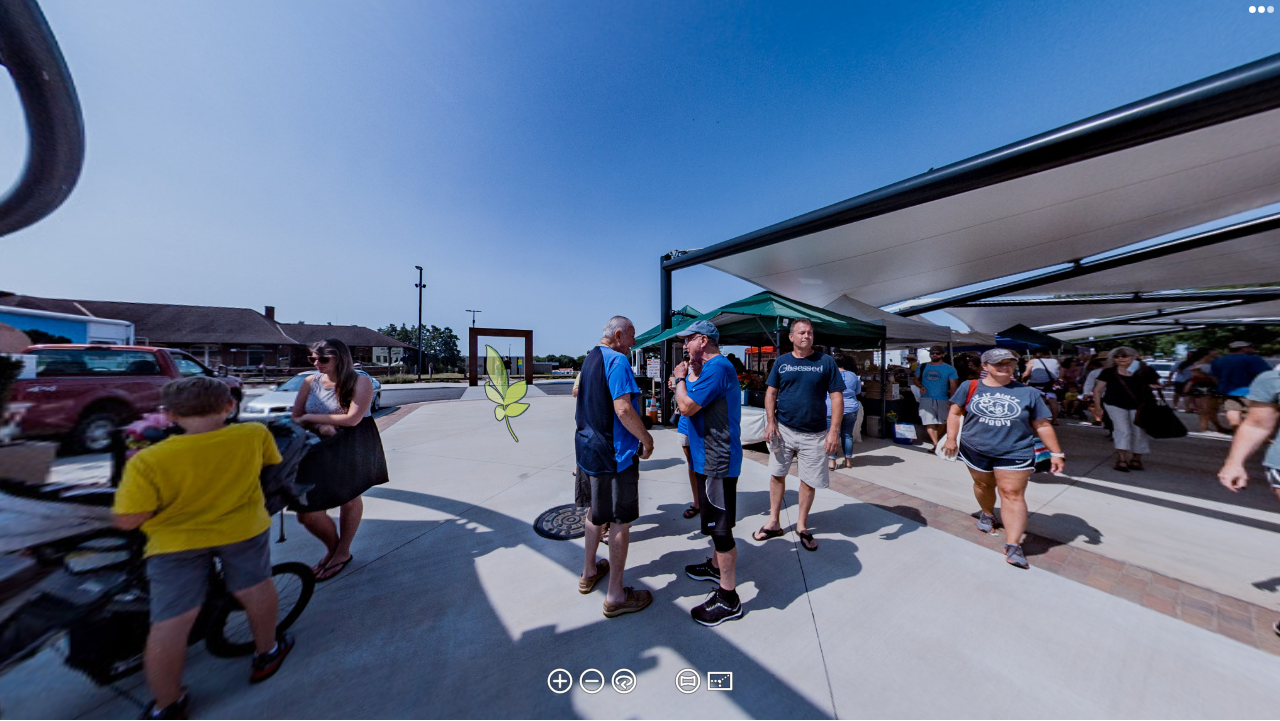

--- FILE ---
content_type: application/xml
request_url: https://chadaustin.com/360tours/morning-downtown-2-views/pano.xml
body_size: 843
content:
<?xml version="1.0" encoding="UTF-8"?>
<tour start="node1" appversion="6.1.10" apprev="18007">
  <panorama id="node1">
    <input height="1920" levelbias="0.400" width="1920" leveltileurl="tiles/node1/cf_%c/l_%l/c_%x/tile_%y.jpg" levelingroll="0" levelingpitch="0" overlap="1" levelbiashidpi="1.000" leveltilesize="510">
      <level height="1920" width="1920" preload="0" predecode="0"/>
      <level height="960" width="960" preload="0" predecode="0"/>
      <level height="480" width="480" preload="1" predecode="1"/>
      <preview strip="1" color="0x808080"/>
    </input>
    <view pannorth="0" fovmode="0">
      <start projection="4" pan="0" tilt="0" fov="100"/>
      <flyin projection="9" pan="0" tilt="-90" fov="170"/>
      <min fovpixel="2" pan="0" tilt="-90"/>
      <max fovstereographic="270" pan="360" tilt="90" fovfisheye="360" scaletofit="1" fov="120"/>
    </view>
    <userdata copyright="" customnodeid="" comment="" description="" longitude="" title="" author="" nodeid="node1" source="" latitude="" info="" heading="0" datetime="7/6/21 10:44 PM" tags="myhky.com"/>
    <hotspots height="20" wordwrap="1" width="180">
      <label height="20" textcolor="0x000000" borderalpha="1" background="1" bordercolor="0x000000" backgroundcolor="0xffffff" textalpha="1" wordwrap="1" width="180" backgroundalpha="1" enabled="1" border="1" borderradius="1"/>
      <polystyle borderalpha="1" bordercolor="0x0000ff" backgroundcolor="0x0000ff" backgroundalpha="0.25098" mode="0" handcursor="1"/>
      <hotspot description="" title="" target="27.1/-0.7/100.0" id="Point01" pan="-335.59" url="{node3}" tilt="0.68" skinid="ht_node"/>
    </hotspots>
    <media>
      <lensflare blinding="50.000" type="1" id="Lensflare01" pan="-252.060" alpha="80.000" tilt="52.360" color="0xffffff"/>
    </media>
    <transition type="crossdissolve" zoomoutpause="1" zoomout="0" zoomfov="20" zoomin="0" zoomspeed="2" blendcolor="0x000000" zoomafteroutfov="20" zoomafterinfov="90" softedge="0" blendtime="1" enabled="1"/>
    <animation useinautorotation="0" animsequence="Animation01" syncanimationwithvideo="0"/>
    <control sensitivity="8" lockedmouse="0" invertcontrol="1" invertwheel="0" lockedkeyboardzoom="0" speedwheel="1" dblclickfullscreen="0" contextprojections="0" lockedwheel="0" contextfullscreen="1" simulatemass="1" rubberband="0" lockedkeyboard="0" hideabout="0"/>
  </panorama>
  <panorama id="node3">
    <input height="1920" levelbias="0.400" width="1920" leveltileurl="tiles/node3/cf_%c/l_%l/c_%x/tile_%y.jpg" levelingroll="0" levelingpitch="0" overlap="1" levelbiashidpi="1.000" leveltilesize="510">
      <level height="1920" width="1920" preload="0" predecode="0"/>
      <level height="960" width="960" preload="0" predecode="0"/>
      <level height="480" width="480" preload="1" predecode="1"/>
      <preview strip="1" color="0x808080"/>
    </input>
    <view pannorth="0" fovmode="0">
      <start projection="4" pan="0" tilt="0" fov="100"/>
      <flyin projection="9" pan="0" tilt="-90" fov="170"/>
      <min fovpixel="2" pan="0" tilt="-90"/>
      <max fovstereographic="270" pan="360" tilt="90" fovfisheye="360" scaletofit="1" fov="120"/>
    </view>
    <userdata copyright="" customnodeid="" comment="" description="" longitude="" title="" author="" nodeid="node3" source="" latitude="" info="" heading="0" datetime="7/6/21 10:47 PM" tags="myhky.com"/>
    <hotspots height="20" wordwrap="1" width="180">
      <label height="20" textcolor="0x000000" borderalpha="1" background="1" bordercolor="0x000000" backgroundcolor="0xffffff" textalpha="1" wordwrap="1" width="180" backgroundalpha="1" enabled="1" border="1" borderradius="1"/>
      <polystyle borderalpha="1" bordercolor="0x0000ff" backgroundcolor="0x0000ff" backgroundalpha="0.25098" mode="0" handcursor="1"/>
      <hotspot description="" title="" target="22.2/0.2/100.0" id="Point01" pan="-331.52" url="{node1}" tilt="-1.31" skinid="ht_node"/>
    </hotspots>
    <media>
      <lensflare blinding="50.000" type="1" id="Lensflare01" pan="-251.500" alpha="80.000" tilt="50.610" color="0xffffff"/>
    </media>
    <transition type="crossdissolve" zoomoutpause="1" zoomout="0" zoomfov="20" zoomin="0" zoomspeed="2" blendcolor="0x000000" zoomafteroutfov="20" zoomafterinfov="90" softedge="0" blendtime="1" enabled="1"/>
    <animation useinautorotation="0" animsequence="Animation01" syncanimationwithvideo="0"/>
    <control sensitivity="8" lockedmouse="0" invertcontrol="1" invertwheel="0" lockedkeyboardzoom="0" speedwheel="1" dblclickfullscreen="0" contextprojections="0" lockedwheel="0" contextfullscreen="1" simulatemass="1" rubberband="0" lockedkeyboard="0" hideabout="0"/>
  </panorama>
  <masternode>
    <userdata copyright="" customnodeid="" comment="" description="" longitude="" title="" author="" nodeid="master" source="" latitude="" info="" heading="0" datetime="" tags=""/>
  </masternode>
</tour>
